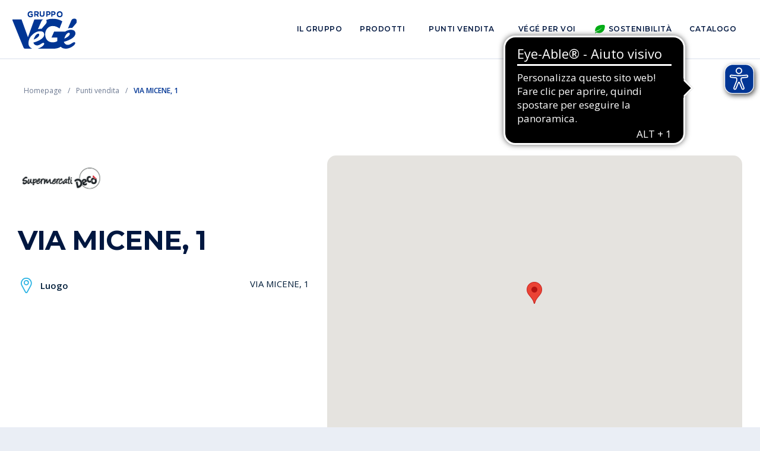

--- FILE ---
content_type: text/html; charset=UTF-8
request_url: https://www.gruppovege.it/it/punti-vendita/supermercati-deco--reggio-di-calabria-via-micene--1-1lwn
body_size: 4477
content:


<!DOCTYPE html>
<html>

    <head>
                



<meta name="viewport" content="width=device-width, initial-scale=1.0">
<meta name="author" content="Growth Agents">
<link rel="canonical" href="https://www.gruppovege.it/it/punti-vendita/supermercati-deco--reggio-di-calabria-via-micene--1-1lwn" />










	<meta name="description" content="Pagina di punto vendita appartenente al Gruppo VéGé con contenuti informativi">
	<meta property="og:description" content="Pagina di punto vendita appartenente al Gruppo VéGé con contenuti informativi" />
















<meta property="og:url" content="https://www.gruppovege.it/it/punti-vendita/supermercati-deco--reggio-di-calabria-via-micene--1-1lwn" />
                        
                <link rel="apple-touch-icon" sizes="180x180" href="/Frontend/images/favicon/apple-touch-icon.png">
<link rel="icon" type="image/png" sizes="32x32" href="/Frontend/images/favicon/favicon-32x32.png">
<link rel="icon" type="image/png" sizes="16x16" href="/Frontend/images/favicon/favicon-16x16.png">
<link rel="manifest" href="/Frontend/images/favicon/site.webmanifest">
<link rel="mask-icon" href="/Frontend/images/favicon/safari-pinned-tab.svg" color="#13417c">
<meta name="msapplication-TileColor" content="#13417c">
<meta name="theme-color" content="#ffffff">

                <script type="text/javascript" src="https://code.jquery.com/jquery-3.4.1.min.js"></script>

<link href="https://stackpath.bootstrapcdn.com/bootstrap/4.3.1/css/bootstrap.min.css" rel="stylesheet" integrity="sha384-ggOyR0iXCbMQv3Xipma34MD+dH/1fQ784/j6cY/iJTQUOhcWr7x9JvoRxT2MZw1T" crossorigin="anonymous" />            
<script type="text/javascript" src="https://stackpath.bootstrapcdn.com/bootstrap/4.3.1/js/bootstrap.bundle.min.js" integrity="sha384-xrRywqdh3PHs8keKZN+8zzc5TX0GRTLCcmivcbNJWm2rs5C8PRhcEn3czEjhAO9o" crossorigin="anonymous"></script>
<script type="text/javascript" src="https://cdnjs.cloudflare.com/ajax/libs/popper.js/1.14.7/umd/popper.min.js"></script>

<script type="text/javascript" src="https://cdn.jsdelivr.net/npm/js-cookie@rc/dist/js.cookie.min.js"></script>

<link type="text/css" rel="stylesheet" href="//cdn.jsdelivr.net/npm/slick-carousel@1.8.1/slick/slick.css" />
<script type="text/javascript" src="//cdn.jsdelivr.net/npm/slick-carousel@1.8.1/slick/slick.min.js"></script>

<link type="text/css" rel="stylesheet" href="https://cdnjs.cloudflare.com/ajax/libs/chosen/1.8.7/chosen.min.css" />
<script type="text/javascript" src="https://cdnjs.cloudflare.com/ajax/libs/chosen/1.8.7/chosen.jquery.min.js"></script>

<script type="text/javascript" src="https://unpkg.com/isotope-layout@3/dist/isotope.pkgd.min.js"></script>

<link type="text/css" rel="stylesheet" href="https://cdnjs.cloudflare.com/ajax/libs/font-awesome/6.5.1/css/all.min.css" />

<script type="text/javascript">
		var _iub = _iub || [];
	
		_iub.csConfiguration = {"lang":"it","cookiePolicyId":"13312505", "siteId":"2096924", "consentOnContinuedBrowsing":false,"perPurposeConsent":true,"enableCMP":false,"askConsentIfCMPNotFound":false,"cookiePolicyUrl":"https://www.gruppovege.it/it/cookie-policy", "banner":{ "slideDown":false,"prependOnBody":false,"applyStyles":false,"acceptButtonDisplay":true,"customizeButtonDisplay":true}};_iub.cons_instructions = _iub.cons_instructions || [];
			_iub.cons_instructions.push(["init", {api_key: "YivQH30mnylmpAycVU0SnTXpclDQEmN6" }]);</script><script type="text/javascript" src="//cdn.iubenda.com/cs/iubenda_cs.js"></script><script type="text/javascript" src="//cdn.iubenda.com/cons/iubenda_cons.js"></script><script src="/Frontend/js/form-handler.js"></script>
<script src="/Frontend/js/project.js"></script>
<script src="/Frontend/js/globals.js"></script>
<script src="/Frontend/js/utils.js"></script>        			<script defer src="https://maps.googleapis.com/maps/api/js?key=AIzaSyDnR5LIgTSYb78AaVvllLL3rpjznTnnXtg&callback=initMap"></script>
	
                <link rel="stylesheet" href="/Frontend/stylesheets/css/style-vendors.css">    
        <link rel="stylesheet" href="/Frontend/stylesheets/css/style.css">    
            
        
                <script>
			(function(w,d,s,l,i){w[l]=w[l]||[];w[l].push({'gtm.start':
			new Date().getTime(),event:'gtm.js'});var f=d.getElementsByTagName(s)[0],
			j=d.createElement(s),dl=l!='dataLayer'?'&l='+l:'';j.async=true;j.src=
			'https://www.googletagmanager.com/gtm.js?id='+i+dl;f.parentNode.insertBefore(j,f);
			})(window,document,'script','dataLayer','GTM-T2XBTPP');
		</script>	
	<script async src="https://cdn.eye-able.com/configs/www.gruppovege.it.js"></script>
	<script async src="https://cdn.eye-able.com/public/js/eyeAble.js"></script>                    </head>
    
        <body 
        data-page="store-supermercati-deco--reggio-di-calabria-via-micene--1-1lwn"
        data-pagetype="store"

        
                    data-pageKind="details"
        
            >

                <noscript>
			<iframe src="https://www.googletagmanager.com/ns.html?id=GTM-T2XBTPP" height="0" width="0" style="display:none;visibility:hidden"></iframe>
		</noscript>	                
                            <div id="main-wrapper">
                <div id="main-overlay" class="Overlay"></div>

                  
	



		<header id="Header" class="">    
		<nav>

			<div class="logo-container">
				<a id="nav-logo" href="https://www.gruppovege.it/it/"></a>
			</div>
			
			<div id="menu-desktop">
				<div class="menu-main">
					<div class="dropdown">
						<div class="item dropdown-toggle">Il gruppo</div>
						<div class="dropdown-menu">
							<div class="dropdown-content">
								<a class="item" href="https://www.gruppovege.it/it/gruppo/chi-siamo">Chi siamo</a>
								<a class="item" href="https://www.gruppovege.it/it/gruppo/storia-del-gruppo">La storia del gruppo</a>
								<a class="item" href="https://www.gruppovege.it/it/gruppo/servizi">I nostri servizi</a>
								<a class="item" href="https://www.gruppovege.it/it/gruppo/imprese-associate">Imprese associate</a>
								<a class="item" href="https://www.gruppovege.it/it/comunicati-stampa">Comunicati stampa</a>
								<a class="item" href="https://www.gruppovege.it/it/gruppo/alleanze-strategiche">Alleanze strategiche</a>
															</div>
						</div>							
					</div>
					<a class="item" href="https://www.gruppovege.it/it/prodotti">Prodotti</a>
					<a class="item" href="https://www.gruppovege.it/it/punti-vendita">Punti vendita</a>
					<a class="item" href="https://www.gruppovege.it/it/blog">VéGé per voi</a>
										<div class="dropdown">
						<div class="item dropdown-toggle"><span class="Icon sustainability"></span>Sostenibilità</div>
						<div class="dropdown-menu">
							<div class="dropdown-content">
								<a class="item" href="https://www.gruppovege.it/it/sostenibilita/informazioni-e-iniziative">Informazioni e iniziative</a>
								<a class="item" href="https://www.gruppovege.it/it/sostenibilita/bilanci-di-sostenibilita">Report di sostenibilità</a>
							</div>
						</div>							
					</div>
					<a class="item" href="https://www.gruppovege.it/it/catalogo">Catalogo</a>
					
				</div>
				
													
			</div>

			<div id="menu-mobile">
				<div id="menu-mobile-toggle"></div>
				<div id="menu-mobile-panel">
					
					<div>
						<h4>Il gruppo</h4>
						<a href="https://www.gruppovege.it/it/gruppo/chi-siamo">Chi siamo</a>
						<a href="https://www.gruppovege.it/it/gruppo/storia-del-gruppo">La storia del gruppo</a>
						<a href="https://www.gruppovege.it/it/gruppo/servizi">I nostri servizi</a>
						<a href="https://www.gruppovege.it/it/gruppo/imprese-associate">Imprese associate</a>
						<a href="https://www.gruppovege.it/it/comunicati-stampa">Comunicati stampa</a>
						<a href="https://www.gruppovege.it/it/gruppo/alleanze-strategiche">Alleanze strategiche</a>
											</div>

					<div>
						<a href="https://www.gruppovege.it/it/prodotti">Prodotti</a>
						<a href="https://www.gruppovege.it/it/punti-vendita">Punti vendita</a>
						<a href="https://www.gruppovege.it/it/blog">VéGé per voi</a>
											</div>

					<div>
						<h4>Sostenibilità</h4>
						<a href="https://www.gruppovege.it/it/sostenibilita/informazioni-e-iniziative">Informazioni e iniziative</a>
						<a href="https://www.gruppovege.it/it/sostenibilita/bilanci-di-sostenibilita">Report di sostenibilità</a>
					</div>

					<div>
						<a href="https://www.gruppovege.it/it/catalogo">Catalogo</a>
					</div>		
										
				</div>
			</div>

		</nav>
	</header>


                <div id="PageWrapper">
                    	
	



				<ol class="Breadcrumb" itemscope itemtype="https://schema.org/BreadcrumbList">

										<li itemprop="itemListElement" itemscope itemtype="https://schema.org/ListItem">
					<a class="item" href="https://www.gruppovege.it/it/" itemprop="item">
						<span itemprop="name">Homepage</span>
					</a>
					<meta itemprop="position" content="1" />
				</li>

				<span class="separator"></span>
							<li itemprop="itemListElement" itemscope itemtype="https://schema.org/ListItem">
					<a class="item" href="https://www.gruppovege.it/it/punti-vendita" itemprop="item">
						<span itemprop="name">Punti vendita</span>
					</a>
					<meta itemprop="position" content="2" />
				</li>

				<span class="separator"></span>
			
						<li itemprop="itemListElement" itemscope itemtype="https://schema.org/ListItem">
				<a class="item" itemprop="item">
					<span itemprop="name">
						VIA MICENE, 1					</span>
				</a>
        <meta itemprop="position" content="3" />
			</li>
		</ol>
	
                    	
	<section id="intro">
		<div class="container">
			<div id="intro-main" class="row">
				<div class="col-12 col-md-5">
					
	



	
					  						
														
			<img
									class="Image logo"

						 src="https://www.gruppovege.it/uploads/brands/super-60e7254be54a4.jpeg"
			
										 title="Logo Supermercati Decò GDO (Grande Distribuzione Organizzata)"				 alt="Logo Supermercati Decò GDO (Grande Distribuzione Organizzata)"			
						
		/>
	
					<h1 class="title">VIA MICENE, 1</h1>
					<div class="info">
								  
			<div class="block-info location">
			<div class="title-container">
									<div class="icon"></div>
								<div class="title">Luogo</div>
			</div>
			<div class="value">VIA MICENE, 1</div>
		</div>
	
								  
	
					</div>
									</div>

				<div class="col-12 col-md-7">
					<div id="store-map" class="map"></div>
				</div>
			</div>
		</div>
	</section>

                      
	



		<footer id="Footer">
		<div id="footer-main" class="container">
			<div class="row">

				<div id="company-info" class="col-12">
					<div class="company-logo"></div>
					<div class="company-info">
						<div class="name">VéGé Retail S.Cons.p.A.</div>
						<p class="address">
							Via Lomellina 10, 20133 Milano<br/>
							Tel. 02 752961<br/>
														P. IVA. 12640970153<br/>
							Email. info@gruppovege.it<br/>
						</p>									
					</div>
					<div class="company-socials">
						<a class="Social facebook" href="https://www.facebook.com/GruppoVeGesupermercati" target="_blank" rel="noopener, nofollow"><i class="fab fa-facebook"></i></a>
						<a class="Social instagram" href="https://www.instagram.com/gruppo_vege/" target="_blank" rel="noopener, nofollow"><i class="fab fa-instagram"></i></a>
						<a class="Social twitter" href="https://twitter.com/GruppoVege" target="_blank" rel="noopener, nofollow"><i class="fab fa-x-twitter"></i></a>
						<a class="Social linkedin" href="https://www.linkedin.com/company/gruppovegesupermercati" target="_blank" rel="noopener, nofollow"><i class="fab fa-linkedin"></i></a>
					</div>
				</div>

				<div id="footer-links" class="col-12">
					<div class="row">

						<div id="links-group" class="links col-12 col-md-4">
							<div class="group">
								<div class="title">Il gruppo</div>
								<a class="item" href="https://www.gruppovege.it/it/gruppo/chi-siamo">Chi siamo</a>
								<a class="item" href="https://www.gruppovege.it/it/gruppo/storia-del-gruppo">La nostra storia</a>
								<a class="item" href="https://www.gruppovege.it/it/gruppo/servizi">I nostri servizi</a>
								<a class="item" href="https://www.gruppovege.it/it/gruppo/imprese-associate">Imprese associate</a>
								<a class="item" href="https://www.gruppovege.it/it/comunicati-stampa">Comunicati stampa</a>
								<a class="item" href="https://www.gruppovege.it/it/gruppo/alleanze-strategiche">Alleanze strategiche</a>
															</div>
						</div>

						<div id="links-general" class="links col-12 col-md-4">
							<div class="group">
								<div class="title">Links</div>
								<a class="item" href="https://www.gruppovege.it/it/prodotti">Prodotti VéGé</a>
								<a class="item" href="https://www.gruppovege.it/it/punti-vendita">Punti vendita</a>
								<a class="item" href="https://www.gruppovege.it/it/blog">VéGé per voi</a>
																<a class="item" href="https://www.gruppovege.it/it/catalogo">Catalogo</a>
								<a class="item" href="https://www.gruppovege.it/uploads/documents/dichiarazione-di-accessibilita-gruppo-ve-ge-67daead23010a.pdf" target="_blank">Dichiarazione di accessibilità</a>
								<a class="item" href="https://private.mygovernance.it/mywhistleblowing/vege-retail/07160">Whistleblowing</a>
								<a class="item" href="https://www.gruppovege.it/uploads/documents/procedura-whistleblowing-6876134236f63.pdf">Procedura Whistleblowing</a>
							</div>
						</div>

						<div id="links-sustainability" class="links col-12 col-md-4">
							<div class="group">
								<div class="title"><span class="Icon sustainability"></span>Sostenibilità</div>
								<a class="item" href="https://www.gruppovege.it/it/sostenibilita/informazioni-e-iniziative">Informazioni e iniziative</a>
								<a class="item" href="https://www.gruppovege.it/it/sostenibilita/bilanci-di-sostenibilita">Bilanci di sostenibilità</a>
							</div>
						</div>

					</div>
				</div>

			</div>
		</div>

		<div id="footer-copyright" class="container">
			<div class="row">
				<div class="col-12 col-md-10">
					<p>©Copyright VéGé 2000-2026. Tutti i diritti riservati | <a target="_blank" rel="noopener" href="https://www.gruppovege.it/it/privacy-policy">Privacy Policy</a> | <a target="_blank" rel="noopener" href="https://www.gruppovege.it/it/cookie-policy">Cookie Policy</a> | Realizzato da <a href="https://www.growthagents.net/en/" rel="noopener, nofollow" target="_blank">Growth Agents</a></p>
				</div>
			</div>
		</div>

	</footer>

                </div>

            </div>
        
    </body>

        
				<script>
			$(document).ready(function(){
				initMap()
			})

			function initMap() {
				var location = {lat: 38.08857000, lng: 15.64024000};
				var map = new google.maps.Map(document.getElementById('store-map'), {
					zoom: 15,
					center: location,
					disableDefaultUI: true,
					zoomControl: false,
					mapTypeControl: false,
					scaleControl: false,
					streetViewControl: false,
					rotateControl: false,
					fullscreenControl: false
				});
				var marker = new google.maps.Marker({position: location, map: map});
			}
		</script>
	

    
</html>


--- FILE ---
content_type: application/javascript
request_url: https://www.gruppovege.it/Frontend/js/utils.js
body_size: 1073
content:
//GENERAL

function screenWidth() {
	return $(window).width()
}

function screenHeight() {
	return $(window).height()
}

function pageHeight() {
	return Math.max($(document).height(), $(window).height())
}

function pageOffsetY() {
	return $(window).scrollTop()
}

function validateMail(mail) {
	var regex = /^([a-zA-Z0-9_.+-])+\@(([a-zA-Z0-9-])+\.)+([a-zA-Z0-9]{2,4})+$/
	return regex.test(mail)
}

function exist(element) {
	return $(element).length != 0
}

function remap(value, min, max, newMin, newMax) {
	return ((value - min) / (max - min)) * (newMin - newMax) + newMax
}

function isInViewport(element) {
	var elementTop = $(element).offset().top
	var elementBottom = elementTop + $(element).outerHeight()

	var viewportTop = $(window).scrollTop()
	var viewportBottom = viewportTop + $(window).height()

	return elementBottom > viewportTop && elementTop < viewportBottom
}




//SCREEN

function screenIsSmall() {
	return screenWidth() <= 767
}

function screenIsMedium() {
	return screenWidth() <= 991
}

function screenIsLarge() {
	return screenWidth() <= 1199
}


--- FILE ---
content_type: application/javascript
request_url: https://www.gruppovege.it/Frontend/js/form-handler.js
body_size: 7505
content:
function enableForm(data) {

	//Parameters.
	var fields = []
	var form = $(data['form'])
	var submitField = $(data['submit'])
	if ($(submitField).length == 0) submitField = $(form).find("*[type='submit']")
	var action = data['action']
	var validate = data['validate'] || true
	var showValidationIcon = data['showValidationIcon'] || true
	var enableConsentSolution = data['consentSolution'] || false
	var onSuccess = data['onSuccess']
	var cookieOnSuccess = data['cookieOnSuccess']
	var redirectOnSuccess = data['redirectOnSuccess']

	//Initialization.
	initFields(form)
	enableSending(fields)


	//Initialize form fields.
	function initFields(form) {
		$(form).find('.Field').each(function () {
			fields.push($(this))

			//Add status icons to each field.
			if (showValidationIcon == true) {
				if ($(this).hasClass("checkbox") == false) {
					$(this).prepend("<div class='status-icon'></div>")
				}
			}

			//Adds change event listener.
			$(this).bind('propertychange change click keyup input paste', function (event) {
				checkSubmitStatus(fields, submitField)

				//Handles file type fields.
				if ($(this).hasClass('file')) updateUploadedFile($(this), event)
			})
		})

		checkSubmitStatus(fields, submitField)
	}

	//Check for the submit status.
	//Called everytime a field is edited.
	function checkSubmitStatus() {
		if (validate == false) return

		//Handles the status of each field.
		var isValid, hasFalse = false
		$(fields).each(function () {
			isValid = fieldIsValid($(this))
			if (hasFalse == false && isValid == false) hasFalse = true
		})
		if (hasFalse == false) submitField.removeClass('disabled')
		else submitField.addClass('disabled')

		//Check the status of a field and updates its UI.
		function fieldIsValid(field) {
			var input = $(field).find('input, textarea, select')
			var isValid = false

			//Field not mandatory, the field is always valid.
			if ($(field).hasClass('mandatory') == false) {
				isValid = true
			}
			//Field is mandatory, check validation.
			else {

				//Text type.
				if ($(input).attr('type') == 'text' || $(input).attr('type') == 'password' || $(input).is('textarea')) {
					var req = $(field).attr('data-required-char')
					if (req == undefined) req = 1
					isValid = $(input).val().length >= req

					//Check if a firstname and lastname has been typed.
					if ($(input).attr('name') == 'fullname') {
						var val = $(input).val().trim()
						isValid = val.indexOf(' ') !== -1
					}
				}

				//Email type.
				else if ($(input).attr('type') == 'email') {
					isValid = validateMail($(input).val())
				}

				//Select type.
				else if ($(input).is('select') == true) {
					isValid = $(input).val() != ''
				}

				//File type.
				if ($(input).attr('type') == 'file') {
					isValid = $(input).val() != ''
				}

				//Checkbox type.
				if ($(input).attr('type') == 'checkbox') {
					//Search for other checkboxes with the same name, so they'll not be validated more than one time.
					var checkboxes = $(form).find("input[type='checkbox'][name=" + input.attr('name') + ']')
					for (i = 0; i < checkboxes.length; i++) {
						if ($(checkboxes[i]).is(':checked')) {
							isValid = true
							break
						}
					}
				}
			}

			//Adds the corresponding status class to the field.
			updateInputStatus(field, input, isValid)
			return isValid
		}

		function updateInputStatus(field, input, isValid) {
			var validClass = 'valid'
			var invalidClass = 'invalid'

			//Doesn't show the status icon if the value is empty.
			if (input.val().length == 0) {
				field.removeClass(validClass)
				field.removeClass(invalidClass)
				return
			}

			if (isValid == true) field.addClass(validClass), field.removeClass(invalidClass)
			else field.addClass(invalidClass), field.removeClass(validClass)
		}
	}

	//Handles the form submit.
	function enableSending() {
		$(form).submit(function (e) {
			e.preventDefault()

			//If an "action" attribute is provided just trigger onSuccess.
			if (!action) {
				if (onSuccess) onSuccess()
				return
			}

			//Process handlers.
			function messageProcessing() { }
			function messageSent() {
				if (onSuccess) onSuccess()
			}
			function messageFailed() { }

			messageProcessing()

			//Encapsulates form data.
			var formData = $(this).serializeArray()
			var data = {}
			$.each(formData, function (i, v) {
				data[v.name] = v.value;
			})

			//Send request.
			$.ajax({
				type: 'post',
				url: action,
				data: JSON.stringify(data),
				dataType: 'json',
				async: true,
				contentType: false,
				cache: false,
				processData: false,
				success: function (response) {
					console.log('Ajax Success')
					console.log(response)
					messageSent()
					//Handles user consent with Iubenda.
					if (enableConsentSolution == true) loadIubenda(form, fields)

					//Set a cookie, if provided.
					if (cookieOnSuccess) Cookies.set(cookieOnSuccess.key, cookieOnSuccess.value)

					//Redirect to the thank you page, if provided.
					if (redirectOnSuccess) window.location = redirectOnSuccess
				},
				error: function (response) {
					console.log('Ajax Error')
					console.log(response)
					messageFailed()
				},
			})
		})
	}

	//Validate email address.
	function validateMail(mail) {
		var regex = /^([a-zA-Z0-9_.+-])+\@(([a-zA-Z0-9-])+\.)+([a-zA-Z0-9]{2,4})+$/
		return regex.test(mail)
	}

	//Handles file field types.
	function updateUploadedFile(field, event) {
		var files = event.target.files
		if (!files.length) return

		var filename = files[0].name
		var extension = files[0].type

		var label = $(field).find('.fake-field input[type="text"]')
		label.val(filename)
	}

	//Load Iubenda's consent solution.
	function loadIubenda(form, fields) {
		var formId = $(form).attr('id')

		//Get subject values. 
		var email = $(form).find('input[data-iub-subject-email]').attr("name") + '' || ''
		var firstname = $(form).find('input[data-iub-subject-firstname]').attr("name") + '' || ''
		var lastname = $(form).find('input[data-iub-subject-lastname]').attr("name") + '' || ''
		var fullname = $(form).find('input[data-iub-subject-fullname]').attr("name") + '' || ''

		//Get preferences values. 
		var privacyPolicy = $(form).find('input[data-iub-preference-privacy').attr("name") + '' || ''
		var terms = $(form).find('input[data-iub-preference-terms]').attr("name") + '' || ''
		var newsletter = $(form).find('input[data-iub-preference-newsletter]').attr("name") + '' || ''
		var dem = $(form).find('input[data-iub-preference-dem]').attr("name") + '' || ''

		//Construct legal notices.
		var legalNotices = []
		var legalInput = $(form).data('iub-docs')
		var legals = legalInput.split(',').map(function (item) {
			return item.trim();
		})
		$(legals).each(function (idx, id) {
			legalNotices.push({ identifier: id })
		})


		_iub.cons_instructions.push(["submit",
			{
				writeOnLocalStorage: false,
				form: {
					selector: document.getElementById(formId),
					map: {
						subject: {
							first_name: firstname,
							last_name: lastname,
							email: email,
							full_name: fullname
						},
						preferences: {
							privacy_policy: privacyPolicy,
							terms: terms,
							newsletter: newsletter,
							dem: dem
						}
					}
				},
				consent: {
					legal_notices: legalNotices
				}
			},
			{
				success: function (response) {
					console.log('Iubenda Success')
					console.log(response)
				},
				error: function (response) {
					console.log('Iubenda Error')
					console.log(response);
				}
			}
		]);
	}

}

--- FILE ---
content_type: application/javascript; charset=utf-8
request_url: https://cs.iubenda.com/cookie-solution/confs/js/13312505.js
body_size: -209
content:
_iub.csRC = { consApiKey: 'Li9cQ8rQsb7d9wKbRXEjfTl8ACEW5aVG', consentDatabasePublicKey: 'YivQH30mnylmpAycVU0SnTXpclDQEmN6', showBranding: false, publicId: '9c004123-6db6-11ee-8bfc-5ad8d8c564c0', floatingGroup: false };
_iub.csEnabled = true;
_iub.csPurposes = [1,3,4,5];
_iub.cpUpd = 1741083464;
_iub.csT = 0.15;
_iub.googleConsentModeV2 = true;
_iub.totalNumberOfProviders = 6;
